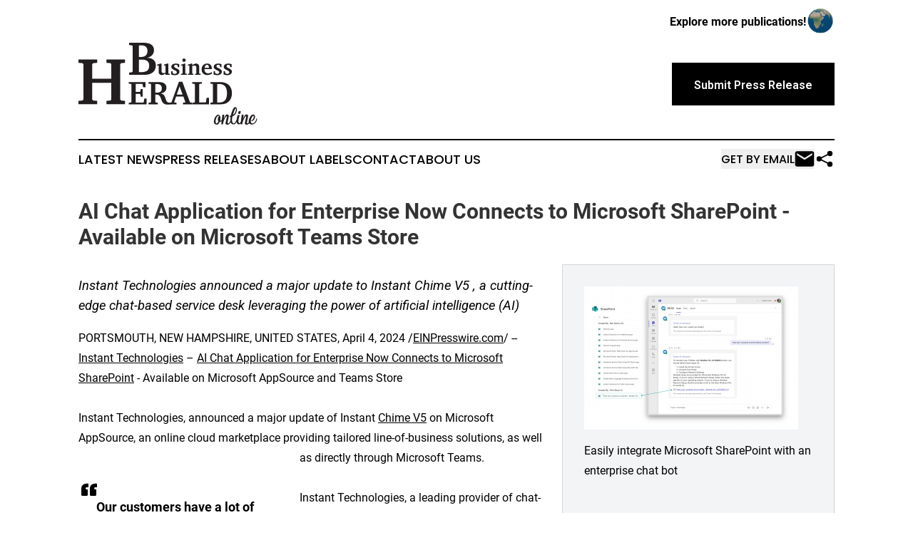

--- FILE ---
content_type: text/html;charset=utf-8
request_url: https://www.businessheraldonline.com/article/700900261-ai-chat-application-for-enterprise-now-connects-to-microsoft-sharepoint-available-on-microsoft-teams-store
body_size: 6241
content:
<!DOCTYPE html>
<html lang="en">
<head>
  <title>AI Chat Application for Enterprise Now Connects to Microsoft SharePoint - Available on Microsoft Teams Store | Business Herald Online</title>
  <meta charset="utf-8">
  <meta name="viewport" content="width=device-width, initial-scale=1">
    <meta name="description" content="Business Herald Online is an online news publication focusing on business &amp; economy: Your business and economy news reporter">
    <link rel="icon" href="https://cdn.newsmatics.com/agp/sites/businessheraldonline-favicon-1.png" type="image/png">
  <meta name="csrf-token" content="BtGd0-N19d5at9R9GH1BegdwgVDJoAowgilP69RQInQ=">
  <meta name="csrf-param" content="authenticity_token">
  <link href="/css/styles.min.css?vcc0ff3f77f2c580284e349c54cb2023501691590" rel="stylesheet" data-turbo-track="reload">
  <link rel="stylesheet" href="/plugins/vanilla-cookieconsent/cookieconsent.css?vcc0ff3f77f2c580284e349c54cb2023501691590">
  
<style type="text/css">
    :root {
        --color-primary-background: rgba(0, 0, 0, 0.5);
        --color-primary: #000000;
        --color-secondary: #000000;
    }
</style>

  <script>
      (function(w,d,s,l,i){w[l]=w[l]||[];w[l].push({'gtm.start':
      new Date().getTime(),event:'gtm.js'});var f=d.getElementsByTagName(s)[0],
      j=d.createElement(s),dl=l!='dataLayer'?'&l='+l:'';j.async=true;
      j.src='https://www.googletagmanager.com/gtm.js?id='+i+dl;
      f.parentNode.insertBefore(j,f);
      })(window,document,'script','dataLayer','GTM-KGCXW2X');
  </script>

  <script>
    window.dataLayer.push({
      'cookie_settings': 'delta'
    });
  </script>
</head>
<body class="df-5 is-subpage">
<noscript>
  <iframe src="https://www.googletagmanager.com/ns.html?id=GTM-KGCXW2X"
          height="0" width="0" style="display:none;visibility:hidden"></iframe>
</noscript>
<div class="layout">

  <!-- Top banner -->
  <div class="max-md:hidden w-full content universal-ribbon-inner flex justify-end items-center">
    <a href="https://www.affinitygrouppublishing.com/" target="_blank" class="brands">
      <span class="font-bold text-black">Explore more publications!</span>
      <div>
        <img src="/images/globe.png" height="40" width="40" class="icon-globe"/>
      </div>
    </a>
  </div>
  <header data-controller="hamburger">
  <div class="content">
    <div class="header-top">
      <button class="hamburger relative w-8 h-6">
        <span aria-hidden="true"
          class="block absolute h-[2px] w-9 bg-[--color-primary] transform transition duration-500 ease-in-out -translate-y-[15px]"></span>
        <span aria-hidden="true"
          class="block absolute h-[2px] w-7 bg-[--color-primary] transform transition duration-500 ease-in-out translate-x-[7px]"></span>
        <span aria-hidden="true"
          class="block absolute h-[2px] w-9 bg-[--color-primary] transform transition duration-500 ease-in-out translate-y-[15px]"></span>
      </button>
      <div class="flex gap-2 masthead-container justify-between items-center">
        <div class="mr-4 logo-container">
          <a href="/">
              <img src="https://cdn.newsmatics.com/agp/sites/businessheraldonline-logo-1.svg" alt="Business Herald Online"
                class="max-md:!h-[60px] lg:!max-h-[115px]" height="169"
                width="auto">
          </a>
        </div>
        <a href="/submit-news" class="max-md:hidden button button-upload-content button-primary w-fit">
          <span>Submit Press Release</span></a>
      </div>
      <!--  Screen size line  -->
      <div class="absolute bottom-0 -ml-[20px] w-screen h-[1px] bg-[--color-primary] z-50 md:hidden">

      </div>
    </div>

    <!-- Navigation bar -->
    <div class="navigation is-hidden-on-mobile" id="main-navigation">
      <nav class="navigation-part">
          <a href="/latest-news" class="nav-link">
            Latest News
          </a>
          <a href="/press-releases" class="nav-link">
            Press Releases
          </a>
          <a href="/about-labels" class="nav-link">
            About Labels
          </a>
          <a href="/contact" class="nav-link">
            Contact
          </a>
          <a href="/about" class="nav-link">
            About Us
          </a>
      </nav>
      <div class="w-full md:w-auto md:justify-end">
        <div class="header-actions-new hidden">
          <button onclick="window.AlertDialog.openDialog()" class="nav-link nav-link-email flex items-center gap-1.5">
            Get by Email
            <div class="icon-mail"></div>
          </button>
            <button class="icon-share" onclick="window.ShareDialog.openDialog()">
          </button>
        </div>
      </div>
    </div>
  </div>
</header>

  <div id="main-content" class="content">
    <div id="flash-message"></div>
    <h1>AI Chat Application for Enterprise Now Connects to Microsoft SharePoint - Available on Microsoft Teams Store</h1>
<div class="press-release">
  <div class="pr_images_column"><div class="pr_image"><a href="https://img.einpresswire.com/large/647284/integrate-sharepoint-content-wi.png#3325x2234" target="_blank" rel="nofollow"><img src="https://img.einpresswire.com/medium/647284/integrate-sharepoint-content-wi.png" width="300" height="201" alt="Example of Microsoft SharePoint content used within a ChatGPT session" style="max-width: 100%; height: auto;" /></a><p>Easily integrate Microsoft SharePoint with an enterprise chat bot</p></div>
<div class="pr_image"><a href="https://img.einpresswire.com/large/647288/chime-v5-faq-list-with-imported.jpeg#1370x766" target="_blank" rel="nofollow"><img src="https://img.einpresswire.com/medium/647288/chime-v5-faq-list-with-imported.jpeg" width="300" height="167" alt="Chime V5 can easily import content from existing Microsoft SharePoint sites" style="max-width: 100%; height: auto;" /></a><p>Chime V5 can easily import content from existing Microsoft SharePoint sites</p></div>
<div class="pr_image"><a href="https://img.einpresswire.com/large/647289/using-sharepoint-content-in-a-c.png#2330x2086" target="_blank" rel="nofollow"><img src="https://img.einpresswire.com/medium/647289/using-sharepoint-content-in-a-c.png" width="300" height="268" alt="Quickly connect Microsoft SharePoint with ChatGPT and deliver chat using Microsoft Teams" style="max-width: 100%; height: auto;" /></a><p>Quickly connect Microsoft SharePoint with ChatGPT and deliver chat using Microsoft Teams</p></div></div>
<p style="margin-bottom:1em;font-size:115%;"><i>Instant Technologies announced a major update to Instant Chime V5 , a cutting-edge chat-based service desk leveraging the power of artificial intelligence (AI)</i></p>
<div class="pr_quote_positioner" style="width:0px;height:12em;float:left;"></div><div class="pr_quote" style="clear:left;float:left;margin:20px 10px 20px 0px;max-width:300px;padding: 25px 10px 10px 25px; font-size: 1.1em; background: transparent url('//www.einpresswire.com/images/quote_136.png') no-repeat left top;"><b>Our customers have a lot of valuable information stored in Microsoft SharePoint.  Based on customer feedback, we have added the ability to connect our chat-based service desk to Microsoft SharePoint&rdquo;</b><div style="float:right;font-style:italic;">&mdash; Peyton McManus</div></div>PORTSMOUTH, NEW HAMPSHIRE, UNITED STATES, April 4, 2024 /<a href="https://www.einpresswire.com/?promo=4400" dir="auto" rel="nofollow external" target="_blank">EINPresswire.com</a>/ -- <a href="https://instant-tech.com/" rel="external nofollow" target="_blank">Instant Technologies</a> – <a href="https://www.chimev5.com/sharepoint-chatbot" rel="external nofollow" target="_blank">AI Chat Application for Enterprise Now Connects to Microsoft SharePoint</a> - Available on Microsoft AppSource and Teams Store<br />
<br />
Instant Technologies, announced a major update of Instant <a href="https://www.chimev5.com/ai-help-desk-features" rel="external nofollow" target="_blank">Chime V5</a> on Microsoft AppSource, an online cloud marketplace providing tailored line-of-business solutions, as well as directly through Microsoft Teams.<br />
<br />
Instant Technologies, a leading provider of chat-based AI service desk solutions, announced a major update to Instant Chime V5 (<a href="https://www.chimev5.com/sharepoint-chatbot" rel="external nofollow" target="_blank">https://www.chimev5.com/sharepoint-chatbot</a>), a cutting-edge chat-based service desk leveraging the power of artificial intelligence (AI).  This solution provides immediate value and empowers employees to resolve their problems swiftly and efficiently. By combining AI technology with intuitive chat-based conversations, organizations can create a proactive, efficient, and user-friendly support environment.   Many organizations have hundreds, or even thousands, of documents in Microsoft SharePoint, and this new integration makes these documents available via a custom AI based chat solution.   By combining new AI models, with existing Microsoft SharePoint content, organizations can resolve common issues before engaging a service desk agent.<br />
<br />
&quot;Our customers have a lot of valuable information stored in Microsoft SharePoint.  Based on customer feedback, we have added the ability to connect our chat-based service desk to Microsoft SharePoint,&quot; said Peyton McManus, CEO of Instant Technologies. &quot;This integration enables customers to improve their chat-based service desk, leverage existing Microsoft SharePoint content, and provide a more streamlined support experience for their employees.  Instant Chime V5 also integrates with Microsoft Teams in order to provide immediate access to help – from any device at any time.&quot;<br />
<br />
Giovanni Mezgec, Vice President, Modern Work + Business Applications Field &amp; Partner Marketing, Microsoft Corp. said, “We’re happy to welcome Instant Technologies and Chime V5 to Microsoft AppSource and the Teams store, which gives our partners great exposure to cloud customers around the globe. Microsoft AppSource offers partner solutions such as Chime V5 from Instant to help customers meet their needs faster.”<br />
<br />
Instant Technologies is a leading provider of innovative service desk applications dedicated to empowering businesses and individuals with chat-based applications. With a focus on delivering a great end user experience and creating value for our customers, Instant Technologies strives to deliver transformative solutions that drive growth and efficiency.  More information is available at: <a href="https://www.chimev5.com/" rel="external nofollow" target="_blank">https://www.chimev5.com/</a><p class="contact" dir="auto" style="margin: 1em 0;">Peyton M McManus<br />
Instant Technologies<br />
+1 603-418-8735<br />
<a href="http://www.einpresswire.com/contact_author/700900261" data-src="NtmYWlmm5gorO9oC">email us here</a><br />
Visit us on social media:<br />
<a href="http://facebook.com/teaminstant" rel="nofollow">Facebook</a><br />
<a href="http://twitter.com/teaminstant" rel="nofollow">Twitter</a><br />
<a href="https://www.linkedin.com/company/instant-technologies/about/" rel="nofollow">LinkedIn</a><br />
<a href="https://www.youtube.com/user/instanttechnologies" rel="nofollow">YouTube</a></p>
<p class="pr_video_title">Overview of importing Microsoft SharePoint content into Chime V5 and then making this information available using chat</p><p class="pr_video" style="margin: 20px 0 10px 0;"><iframe width="600" height="338" src="https://www.youtube.com/embed/nu3chTH97r4?feature=oembed&amp;rel=0" frameborder="0" allow="accelerometer; autoplay; clipboard-write; encrypted-media; gyroscope; picture-in-picture; web-share" referrerpolicy="strict-origin-when-cross-origin" allowfullscreen title="How to import SharePoint and use with ChatGPT chat within company for service desk and HR"></iframe></p><div class="website" style="padding:5px 0;"><div class="dynamic-iframe" data-width="960" data-height="720"  data-src="https://app.imchime.com/Instant/"  data-frameborder="0" data-style="width:100%;"></div></div><p>
  Legal Disclaimer:
</p>
<p>
  EIN Presswire provides this news content "as is" without warranty of any kind. We do not accept any responsibility or liability
  for the accuracy, content, images, videos, licenses, completeness, legality, or reliability of the information contained in this
  article. If you have any complaints or copyright issues related to this article, kindly contact the author above.
</p>
<img class="prtr" src="https://www.einpresswire.com/tracking/article.gif?t=5&a=ZEnUHv8mnZlkJybZ&i=NtmYWlmm5gorO9oC" alt="">
</div>

  </div>
</div>
<footer class="footer footer-with-line">
  <div class="content flex flex-col">
    <p class="footer-text text-sm mb-4 order-2 lg:order-1">© 1995-2025 Newsmatics Inc. dba Affinity Group Publishing &amp; Business Herald Online. All Rights Reserved.</p>
    <div class="footer-nav lg:mt-2 mb-[30px] lg:mb-0 flex gap-7 flex-wrap justify-center order-1 lg:order-2">
        <a href="/about" class="footer-link">About</a>
        <a href="/archive" class="footer-link">Press Release Archive</a>
        <a href="/submit-news" class="footer-link">Submit Press Release</a>
        <a href="/legal/terms" class="footer-link">Terms &amp; Conditions</a>
        <a href="/legal/dmca" class="footer-link">Copyright/DMCA Policy</a>
        <a href="/legal/privacy" class="footer-link">Privacy Policy</a>
        <a href="/contact" class="footer-link">Contact</a>
    </div>
  </div>
</footer>
<div data-controller="dialog" data-dialog-url-value="/" data-action="click->dialog#clickOutside">
  <dialog
    class="modal-shadow fixed backdrop:bg-black/20 z-40 text-left bg-white rounded-full w-[350px] h-[350px] overflow-visible"
    data-dialog-target="modal"
  >
    <div class="text-center h-full flex items-center justify-center">
      <button data-action="click->dialog#close" type="button" class="modal-share-close-button">
        ✖
      </button>
      <div>
        <div class="mb-4">
          <h3 class="font-bold text-[28px] mb-3">Share us</h3>
          <span class="text-[14px]">on your social networks:</span>
        </div>
        <div class="flex gap-6 justify-center text-center">
          <a href="https://www.facebook.com/sharer.php?u=https://www.businessheraldonline.com" class="flex flex-col items-center font-bold text-[#4a4a4a] text-sm" target="_blank">
            <span class="h-[55px] flex items-center">
              <img width="40px" src="/images/fb.png" alt="Facebook" class="mb-2">
            </span>
            <span class="text-[14px]">
              Facebook
            </span>
          </a>
          <a href="https://www.linkedin.com/sharing/share-offsite/?url=https://www.businessheraldonline.com" class="flex flex-col items-center font-bold text-[#4a4a4a] text-sm" target="_blank">
            <span class="h-[55px] flex items-center">
              <img width="40px" height="40px" src="/images/linkedin.png" alt="LinkedIn" class="mb-2">
            </span>
            <span class="text-[14px]">
            LinkedIn
            </span>
          </a>
        </div>
      </div>
    </div>
  </dialog>
</div>

<div data-controller="alert-dialog" data-action="click->alert-dialog#clickOutside">
  <dialog
    class="fixed backdrop:bg-black/20 modal-shadow z-40 text-left bg-white rounded-full w-full max-w-[450px] aspect-square overflow-visible"
    data-alert-dialog-target="modal">
    <div class="flex items-center text-center -mt-4 h-full flex-1 p-8 md:p-12">
      <button data-action="click->alert-dialog#close" type="button" class="modal-close-button">
        ✖
      </button>
      <div class="w-full" data-alert-dialog-target="subscribeForm">
        <img class="w-8 mx-auto mb-4" src="/images/agps.svg" alt="AGPs" />
        <p class="md:text-lg">Get the latest news on this topic.</p>
        <h3 class="dialog-title mt-4">SIGN UP FOR FREE TODAY</h3>
        <form data-action="submit->alert-dialog#submit" method="POST" action="/alerts">
  <input type="hidden" name="authenticity_token" value="BtGd0-N19d5at9R9GH1BegdwgVDJoAowgilP69RQInQ=">

  <input data-alert-dialog-target="fullnameInput" type="text" name="fullname" id="fullname" autocomplete="off" tabindex="-1">
  <label>
    <input data-alert-dialog-target="emailInput" placeholder="Email address" name="email" type="email"
      value=""
      class="rounded-xs mb-2 block w-full bg-white px-4 py-2 text-gray-900 border-[1px] border-solid border-gray-600 focus:border-2 focus:border-gray-800 placeholder:text-gray-400"
      required>
  </label>
  <div class="text-red-400 text-sm" data-alert-dialog-target="errorMessage"></div>

  <input data-alert-dialog-target="timestampInput" type="hidden" name="timestamp" value="1764003795" autocomplete="off" tabindex="-1">

  <input type="submit" value="Sign Up"
    class="!rounded-[3px] w-full mt-2 mb-4 bg-primary px-5 py-2 leading-5 font-semibold text-white hover:color-primary/75 cursor-pointer">
</form>
<a data-action="click->alert-dialog#close" class="text-black underline hover:no-underline inline-block mb-4" href="#">No Thanks</a>
<p class="text-[15px] leading-[22px]">
  By signing to this email alert, you<br /> agree to our
  <a href="/legal/terms" class="underline text-primary hover:no-underline" target="_blank">Terms & Conditions</a>
</p>

      </div>
      <div data-alert-dialog-target="checkEmail" class="hidden">
        <img class="inline-block w-9" src="/images/envelope.svg" />
        <h3 class="dialog-title">Check Your Email</h3>
        <p class="text-lg mb-12">We sent a one-time activation link to <b data-alert-dialog-target="userEmail"></b>.
          Just click on the link to
          continue.</p>
        <p class="text-lg">If you don't see the email in your inbox, check your spam folder or <a
            class="underline text-primary hover:no-underline" data-action="click->alert-dialog#showForm" href="#">try
            again</a>
        </p>
      </div>

      <!-- activated -->
      <div data-alert-dialog-target="activated" class="hidden">
        <img class="w-8 mx-auto mb-4" src="/images/agps.svg" alt="AGPs" />
        <h3 class="dialog-title">SUCCESS</h3>
        <p class="text-lg">You have successfully confirmed your email and are subscribed to <b>
            Business Herald Online
          </b> daily
          news alert.</p>
      </div>
      <!-- alreadyActivated -->
      <div data-alert-dialog-target="alreadyActivated" class="hidden">
        <img class="w-8 mx-auto mb-4" src="/images/agps.svg" alt="AGPs" />
        <h3 class="dialog-title">Alert was already activated</h3>
        <p class="text-lg">It looks like you have already confirmed and are receiving the <b>
            Business Herald Online
          </b> daily news
          alert.</p>
      </div>
      <!-- activateErrorMessage -->
      <div data-alert-dialog-target="activateErrorMessage" class="hidden">
        <img class="w-8 mx-auto mb-4" src="/images/agps.svg" alt="AGPs" />
        <h3 class="dialog-title">Oops!</h3>
        <p class="text-lg mb-4">It looks like something went wrong. Please try again.</p>
        <form data-action="submit->alert-dialog#submit" method="POST" action="/alerts">
  <input type="hidden" name="authenticity_token" value="BtGd0-N19d5at9R9GH1BegdwgVDJoAowgilP69RQInQ=">

  <input data-alert-dialog-target="fullnameInput" type="text" name="fullname" id="fullname" autocomplete="off" tabindex="-1">
  <label>
    <input data-alert-dialog-target="emailInput" placeholder="Email address" name="email" type="email"
      value=""
      class="rounded-xs mb-2 block w-full bg-white px-4 py-2 text-gray-900 border-[1px] border-solid border-gray-600 focus:border-2 focus:border-gray-800 placeholder:text-gray-400"
      required>
  </label>
  <div class="text-red-400 text-sm" data-alert-dialog-target="errorMessage"></div>

  <input data-alert-dialog-target="timestampInput" type="hidden" name="timestamp" value="1764003795" autocomplete="off" tabindex="-1">

  <input type="submit" value="Sign Up"
    class="!rounded-[3px] w-full mt-2 mb-4 bg-primary px-5 py-2 leading-5 font-semibold text-white hover:color-primary/75 cursor-pointer">
</form>
<a data-action="click->alert-dialog#close" class="text-black underline hover:no-underline inline-block mb-4" href="#">No Thanks</a>
<p class="text-[15px] leading-[22px]">
  By signing to this email alert, you<br /> agree to our
  <a href="/legal/terms" class="underline text-primary hover:no-underline" target="_blank">Terms & Conditions</a>
</p>

      </div>

      <!-- deactivated -->
      <div data-alert-dialog-target="deactivated" class="hidden">
        <img class="w-8 mx-auto mb-4" src="/images/agps.svg" alt="AGPs" />
        <h3 class="dialog-title">You are Unsubscribed!</h3>
        <p class="text-lg">You are no longer receiving the <b>
            Business Herald Online
          </b>daily news alert.</p>
      </div>
      <!-- alreadyDeactivated -->
      <div data-alert-dialog-target="alreadyDeactivated" class="hidden">
        <img class="w-8 mx-auto mb-4" src="/images/agps.svg" alt="AGPs" />
        <h3 class="dialog-title">You have already unsubscribed!</h3>
        <p class="text-lg">You are no longer receiving the <b>
            Business Herald Online
          </b> daily news alert.</p>
      </div>
      <!-- deactivateErrorMessage -->
      <div data-alert-dialog-target="deactivateErrorMessage" class="hidden">
        <img class="w-8 mx-auto mb-4" src="/images/agps.svg" alt="AGPs" />
        <h3 class="dialog-title">Oops!</h3>
        <p class="text-lg">Try clicking the Unsubscribe link in the email again and if it still doesn't work, <a
            href="/contact">contact us</a></p>
      </div>
    </div>
  </dialog>
</div>

<script src="/plugins/vanilla-cookieconsent/cookieconsent.umd.js?vcc0ff3f77f2c580284e349c54cb2023501691590"></script>
  <script src="/js/cookieconsent.js?vcc0ff3f77f2c580284e349c54cb2023501691590"></script>

<script type="module" src="/js/app.js?vcc0ff3f77f2c580284e349c54cb2023501691590"></script>
</body>
</html>


--- FILE ---
content_type: application/javascript
request_url: https://www.businessheraldonline.com/js/controllers/articleListController.js.js
body_size: 4369
content:
// JavaScript
import { Controller } from "../stimulus.js";

export default class extends Controller {
  static targets = [
    "list",
    "listLower",
    "label",
    "showMoreBtn",
    "toggleLabelsBtn",
    "knob",
    "toggleLabelsText",
    "biases",
    "bias",
    "owner",
    "applyBtn",
    "dialog",
  ];
  static values = {
    classifications: String,
  };

  expanded = false;
  expandedLower = false;
  labels = false;
  automaticToggle = true;
  showHint = false;
  currentParams = null;
  localClassifications = this.classificationsValue;

  connect() {
    this._setLables();
    this._createParams();
  }

  disconnect() {
    this.automaticToggle = false;
  }

  _setLables() {
    this.biasTargets.forEach((bias) => {
      bias.classList.remove("bias-label-deselected");
    });
    if (this.localClassifications.length) {
      this.biasTargets
        .filter(
          (bias) => !this.localClassifications.split(",").includes(bias.id)
        )
        .forEach((bias) => {
          bias.classList.add("bias-label-deselected");
        });
    } else {
      this.localClassifications = this.biasTargets
        .map((bias) => bias.id)
        .join(",");
      setTimeout(() => this._automaticLabelsToggle(), 1500);
    }
  }

  _automaticLabelsToggle() {
    if (this.automaticToggle) {
      this._toggleLabels();
      setTimeout(() => this._automaticLabelsToggle(), 1500);
    }
  }

  manualToggleLabels() {
    this.automaticToggle = false;
    this._toggleLabels();
  }

  toggleBias(e) {
    if (this.localClassifications.split(",").includes(e.target.id)) {
      this.localClassifications = this.localClassifications
        .split(",")
        .filter((c) => c !== e.target.id)
        .join(",");
    } else {
      this.localClassifications = this.localClassifications + "," + e.target.id;
    }
    e.target.classList.toggle("bias-label-deselected");
    this._createParams();
  }

  resertFilters() {
    this.localClassifications = this.classificationsValue;
    this._setLables();
    this._createParams();
  }

  _createParams() {
    let newParams = null;
    if (!this.currentParams) {
      newParams = new URLSearchParams(window.location.search);
    } else {
      newParams = this.currentParams;
    }
    newParams.set("classifications", `${this.localClassifications}`);
    this.currentParams = newParams;
  }

  applyFilters(e) {
    e.preventDefault();
    e.target.innerHTML = `
    <div class="loader">
    </div>`;

    Turbo.visit(`?${this.currentParams.toString()}`, {
      action: "replace",
    });
  }

  _onDocumentClick() {
    this.toggleHint();
  }

  _toggleLabels() {
    this.labels = !this.labels;
    if (this.labels) {
      this.toggleLabelsTextTarget.innerHTML = "Labels Off";
    } else {
      this.toggleLabelsTextTarget.innerHTML = "Labels On";
    }
    this.toggleLabelsBtnTarget.classList.toggle("toggle-button-right");
    this.toggleLabelsBtnTarget.classList.toggle("toggle-button-left");
    this.knobTarget.classList.toggle("toggle-knob-transport");
    this.biasesTarget.classList.toggle("hidden");
    this.labelTargets.forEach((label) => {
      label.classList.toggle("hidden");
    });
    this.ownerTargets.forEach((owner) => {
      owner.classList.toggle("article-owner-short");
    });
  }

  _changeBtnName(el, open) {
    if (open) {
      el.target.innerHTML = "Show Less";
    } else {
      el.target.innerHTML = "Show More";
    }
  }

  toggleExpand(e) {
    this.expanded = !this.expanded;
    this._changeBtnName(e, this.expanded);
    this.listTargets.forEach((t) => t.classList.toggle("list-short"));
  }

  toggleExpandLower(e) {
    this.expandedLower = !this.expandedLower;
    this._changeBtnName(e, this.expandedLower);
    this.listLowerTargets.forEach((t) => t.classList.toggle("list-short"));
  }

  openDialog() {
    this.automaticToggle = false;
    this.dialogTarget.showModal();
    this.dialogTarget.classList.remove("menu-close");
    this.dialogTarget.classList.add("menu-open");
  }

  closeDialog() {
    this.dialogTarget.classList.remove("menu-open");
    this.dialogTarget.classList.add("menu-close");

    // Wait for animation to finish before closing
    setTimeout(() => {
      this.resertFilters();
      this.dialogTarget.close();
    }, 300);
  }

  toggleDialog() {
    this.dialogTarget.open ? this.closeDialog() : this.openDialog();
  }

  clickOutsideDialog(event) {
    if (event.target === this.dialogTarget) {
      this.closeDialog();
    }
  }
}


--- FILE ---
content_type: image/svg+xml
request_url: https://cdn.newsmatics.com/agp/sites/businessheraldonline-logo-1.svg
body_size: 17587
content:
<?xml version="1.0" encoding="UTF-8" standalone="no"?>
<!-- Generator: Adobe Illustrator 25.2.1, SVG Export Plug-In . SVG Version: 6.00 Build 0)  -->

<svg
   xmlns:dc="http://purl.org/dc/elements/1.1/"
   xmlns:cc="http://creativecommons.org/ns#"
   xmlns:rdf="http://www.w3.org/1999/02/22-rdf-syntax-ns#"
   xmlns:svg="http://www.w3.org/2000/svg"
   xmlns="http://www.w3.org/2000/svg"
   xmlns:sodipodi="http://sodipodi.sourceforge.net/DTD/sodipodi-0.dtd"
   xmlns:inkscape="http://www.inkscape.org/namespaces/inkscape"
   version="1.1"
   id="Layer_1"
   x="0px"
   y="0px"
   viewBox="0 0 369.4657 169.0081"
   xml:space="preserve"
   sodipodi:docname="Business-Herald-Online-Ekin-SVG_cropped.svg"
   width="369.4657"
   height="169.0081"
   inkscape:version="0.92.3 (2405546, 2018-03-11)"><metadata
   id="metadata51"><rdf:RDF><cc:Work
       rdf:about=""><dc:format>image/svg+xml</dc:format><dc:type
         rdf:resource="http://purl.org/dc/dcmitype/StillImage" /></cc:Work></rdf:RDF></metadata><defs
   id="defs49" /><sodipodi:namedview
   pagecolor="#ffffff"
   bordercolor="#666666"
   borderopacity="1"
   objecttolerance="10"
   gridtolerance="10"
   guidetolerance="10"
   inkscape:pageopacity="0"
   inkscape:pageshadow="2"
   inkscape:window-width="640"
   inkscape:window-height="480"
   id="namedview47"
   showgrid="false"
   inkscape:zoom="0.835"
   inkscape:cx="183.7"
   inkscape:cy="84.608104"
   inkscape:window-x="0"
   inkscape:window-y="0"
   inkscape:window-maximized="0"
   inkscape:current-layer="Layer_1" />
<style
   type="text/css"
   id="style2">
	.st0{fill:#231F20;}
</style>
<path
   class="st0"
   d="m 0,34.7 h 38.8 v 6.7 l -8.2,0.7 -2.2,2.2 v 30 H 68 v -30 l -2,-2.2 -8.3,-0.7 v -6.7 h 38.6 v 6.7 l -8,0.7 -2.1,2.2 v 72.8 l 2.1,2.1 8,0.7 v 6.7 H 57.7 v -6.7 l 8.2,-0.7 2,-2.1 V 82.6 H 28.4 v 34.5 l 2.2,2.1 8.2,0.7 v 6.7 H 0 v -6.7 l 8,-0.7 2.2,-2.1 V 44.3 L 8,42.1 0,41.4 Z"
   id="path4"
   inkscape:connector-curvature="0"
   style="fill:#231f20" />
<path
   class="st0"
   d="m 104,127.1 v -3.3 l 4.2,-0.4 1.1,-1.1 V 85.8 l -1.1,-1 -4.2,-0.3 v -3.3 h 34.5 v 10.7 h -4.7 l -1.2,-6 -0.7,-0.9 h -13.7 v 16.3 h 8.9 l 0.9,-1 0.7,-4.9 h 4 v 15.9 h -4 l -0.7,-4.9 -0.9,-0.9 h -8.9 v 17.8 h 16 l 0.8,-1.1 1.1,-7.3 h 4.7 v 12.3 H 104 Z"
   id="path6"
   inkscape:connector-curvature="0"
   style="fill:#231f20" />
<path
   class="st0"
   d="m 144.9,81.1 h 20.8 c 5.3,0 9.3,1 12,3 2.7,2 4.1,4.9 4.1,8.7 0,3.1 -1,5.7 -3,7.7 -2,2 -4.9,3.3 -8.8,4 1.7,0.4 3.1,0.9 4.3,1.6 1.2,0.7 2.1,1.6 2.9,2.6 1,1.4 1.9,3.7 2.9,6.8 0.5,1.5 0.8,2.6 1.1,3.3 0.7,1.8 1.6,3.1 2.8,3.8 1.1,0.7 2.9,1.1 5.3,1.1 h 0.9 v 3.3 c -1.3,0.2 -2.5,0.3 -3.6,0.4 -1.1,0.1 -2.2,0.1 -3.2,0.1 -1.4,0 -2.7,-0.2 -4,-0.6 -1.2,-0.4 -2.3,-0.9 -3.2,-1.6 -2.1,-1.6 -3.7,-4.2 -4.9,-7.9 -0.2,-0.5 -0.3,-0.9 -0.4,-1.2 -1.3,-3.9 -2.7,-6.4 -4.2,-7.6 -1.5,-1.2 -3.7,-1.8 -6.7,-1.8 h -1.2 v 15.4 l 1.1,1.1 4.2,0.4 v 3.3 h -19.3 v -3.3 l 4,-0.4 1.1,-1.1 V 85.7 l -1.1,-1 -4,-0.3 V 81.1 Z M 159,85 v 17.9 c 0.3,0 0.6,0 1,0.1 0.3,0 0.8,0 1.5,0 3.7,0 6.4,-0.7 8.2,-2.2 1.8,-1.5 2.6,-3.8 2.6,-6.9 0,-2.9 -0.9,-5 -2.6,-6.5 -1.7,-1.5 -4.2,-2.2 -7.5,-2.2 H 159 Z"
   id="path8"
   inkscape:connector-curvature="0"
   style="fill:#231f20" />
<path
   class="st0"
   d="m 207.6,80.6 h 7.2 l 15.8,42.4 4,0.7 v 3.3 h -18.5 v -3.3 l 4.3,-0.4 0.5,-0.9 -4.1,-11.6 h -14.9 l -4.1,11.6 0.7,0.9 4.3,0.5 v 3.3 h -14.7 v -3.3 l 4.1,-0.6 z m 1.5,9.4 -6,16.9 h 12.1 z"
   id="path10"
   inkscape:connector-curvature="0"
   style="fill:#231f20" />
<path
   class="st0"
   d="m 235.2,127.1 v -3.3 l 4.2,-0.4 1.2,-1.1 V 85.8 l -1,-1 -4.4,-0.3 v -3.3 h 19.7 v 3.3 l -4.2,0.3 -1.1,1 v 37.3 h 13.2 l 0.9,-1.1 1,-8.3 h 5.1 v 13.4 z"
   id="path12"
   inkscape:connector-curvature="0"
   style="fill:#231f20" />
<path
   class="st0"
   d="m 292.5,81.1 c 7.8,0 13.9,2 18.2,6 4.3,4 6.5,9.7 6.5,17 0,4 -0.7,7.6 -2.1,10.7 -1.4,3.1 -3.5,5.8 -6.3,7.9 -1.9,1.5 -4.2,2.6 -6.7,3.3 -2.6,0.7 -5.7,1 -9.5,1 h -20 v -3.3 l 4.2,-0.4 1.1,-1.1 V 85.9 l -1.1,-1.1 -4.2,-0.3 v -3.4 z m -5.7,3.9 v 38.3 h 4 c 5.4,0 9.5,-1.6 12.2,-4.7 2.7,-3.2 4,-8 4,-14.4 0,-6.4 -1.3,-11.2 -4,-14.4 -2.7,-3.2 -6.7,-4.7 -12.2,-4.7 h -4 z"
   id="path14"
   inkscape:connector-curvature="0"
   style="fill:#231f20" />
<path
   class="st0"
   d="m 104.6,0 h 29.6 c 7.3,0 12.7,1.3 16.4,3.9 3.7,2.6 5.5,6.5 5.5,11.6 0,3.9 -1.2,7.1 -3.6,9.8 -2.4,2.6 -5.9,4.5 -10.5,5.8 5.7,0.1 10.1,1.5 13.2,4.3 3.1,2.8 4.7,6.7 4.7,11.6 0,6.2 -2.1,11 -6.4,14.3 -4.3,3.3 -10.4,5 -18.5,5 h -30.5 v -4.8 l 5.8,-0.5 1.6,-1.5 V 6.7 L 110.3,5.3 104.5,4.8 V 0 Z m 20.3,29.4 c 0.3,0 0.6,0.1 1,0.1 0.4,0 0.9,0 1.7,0 5.1,0 8.9,-1 11.4,-3.1 2.4,-2.1 3.6,-5.3 3.6,-9.7 0,-3.9 -1.1,-6.7 -3.4,-8.6 -2.2,-1.9 -5.7,-2.8 -10.4,-2.8 -0.8,0 -2,0.1 -3.7,0.2 h -0.3 z m 0,31.2 h 0.3 c 2,0.1 3.5,0.1 4.4,0.1 5.8,0 10,-1.1 12.6,-3.2 2.6,-2.1 4,-5.5 4,-10.2 0,-4.2 -1.2,-7.4 -3.7,-9.4 -2.5,-2.1 -6.2,-3.1 -11.1,-3.1 -1.4,0 -2.7,0 -3.6,0 -1,0 -1.9,0.1 -2.9,0.1 z"
   id="path16"
   inkscape:connector-curvature="0"
   style="fill:#231f20" />
<path
   class="st0"
   d="m 169.4,43 h 2.2 v 14.4 c 0,1.8 0.3,3.2 1,4 0.7,0.8 1.8,1.2 3.4,1.2 0.5,0 1.1,-0.1 1.8,-0.2 0.6,-0.1 1.4,-0.3 2.2,-0.6 V 47 h -3 v -1.9 l 6.6,-2.2 h 2.1 v 20.3 l 0.6,0.7 2.4,0.2 v 2.1 h -8.8 v -2.6 c -1.6,1.1 -3,1.8 -4.3,2.3 -1.2,0.5 -2.4,0.7 -3.5,0.7 -2.2,0 -3.8,-0.7 -4.8,-2 -1.1,-1.3 -1.6,-3.3 -1.6,-6 V 47 h -3 v -1.9 z"
   id="path18"
   inkscape:connector-curvature="0"
   style="fill:#231f20" />
<path
   class="st0"
   d="m 208.1,44.1 v 6.2 h -2.8 l -0.5,-3.5 -0.6,-0.5 c -0.5,-0.2 -1,-0.4 -1.5,-0.5 -0.5,-0.1 -1,-0.2 -1.5,-0.2 -1.1,0 -2,0.2 -2.6,0.7 -0.6,0.5 -0.9,1.2 -0.9,2.1 0,0.7 0.2,1.4 0.7,1.9 0.5,0.5 1.7,1.3 3.6,2.2 h 0.1 c 4.5,2.2 6.7,4.3 6.7,6.6 0,2.4 -0.8,4.3 -2.5,5.6 -1.7,1.4 -4,2.1 -7,2.1 -1.2,0 -2.4,-0.1 -3.6,-0.3 -1.3,-0.2 -2.6,-0.5 -4,-0.9 v -6.9 h 2.8 l 0.5,4 0.5,0.5 c 0.6,0.3 1.2,0.6 1.9,0.7 0.7,0.2 1.3,0.3 2,0.3 1.2,0 2.2,-0.3 2.9,-0.9 0.7,-0.6 1.1,-1.4 1.1,-2.5 0,-1.3 -1.3,-2.6 -4,-3.8 -0.9,-0.4 -1.6,-0.7 -2.1,-1 -1.9,-1 -3.3,-1.9 -4.1,-2.8 -0.8,-0.9 -1.2,-2 -1.2,-3.3 0,-2.1 0.8,-3.8 2.5,-5 1.7,-1.3 3.9,-1.9 6.6,-1.9 1.2,0 2.4,0.1 3.5,0.3 1.2,0.1 2.4,0.4 3.5,0.8 z"
   id="path20"
   inkscape:connector-curvature="0"
   style="fill:#231f20" />
<path
   class="st0"
   d="m 218.6,43.1 h 2.3 v 20.1 l 0.7,0.7 2.6,0.2 v 2.1 H 212 v -2.1 l 2.5,-0.2 0.7,-0.7 v -16 h -3.1 v -1.9 z m -0.5,-10.6 c 1,0 1.8,0.3 2.5,1 0.7,0.6 1,1.5 1,2.4 0,1 -0.3,1.9 -1,2.5 -0.6,0.7 -1.5,1 -2.5,1 -1,0 -1.8,-0.3 -2.4,-1 -0.7,-0.7 -1,-1.5 -1,-2.5 0,-1 0.3,-1.8 1,-2.5 0.6,-0.6 1.4,-0.9 2.4,-0.9 z"
   id="path22"
   inkscape:connector-curvature="0"
   style="fill:#231f20" />
<path
   class="st0"
   d="m 226.2,66.2 v -2.1 l 2.4,-0.2 0.7,-0.7 v -16 h -3.2 v -1.9 l 6.7,-2.2 h 2.3 v 2.8 c 1.8,-1 3.3,-1.7 4.6,-2.2 1.3,-0.5 2.4,-0.7 3.4,-0.7 2.1,0 3.7,0.6 4.8,1.9 1.1,1.3 1.6,3.2 1.6,5.8 v 12.5 l 0.6,0.7 2.5,0.2 v 2.1 h -11.4 v -2.1 l 2,-0.2 0.6,-0.7 V 52.1 c 0,-1.7 -0.3,-3 -1,-3.8 -0.7,-0.8 -1.7,-1.2 -3.2,-1.2 -0.6,0 -1.2,0.1 -1.9,0.2 -0.7,0.1 -1.6,0.3 -2.5,0.6 v 15.4 l 0.6,0.7 2,0.2 v 2.1 h -11.6 z"
   id="path24"
   inkscape:connector-curvature="0"
   style="fill:#231f20" />
<path
   class="st0"
   d="m 275.8,60.4 v 3.5 c -1.6,0.9 -3.2,1.6 -4.8,2 -1.6,0.5 -3.2,0.7 -4.9,0.7 -3.5,0 -6.3,-1.1 -8.4,-3.2 -2.1,-2.1 -3.2,-5 -3.2,-8.5 0,-3.5 1.1,-6.4 3.2,-8.6 2.1,-2.2 4.9,-3.4 8.3,-3.4 3.1,0 5.4,0.9 7.1,2.8 1.7,1.8 2.5,4.4 2.5,7.8 v 0.9 h -15.3 v 0.1 c 0,2.7 0.7,4.7 2,6.3 1.3,1.5 3.2,2.3 5.5,2.3 1.2,0 2.5,-0.2 3.8,-0.6 1.5,-0.5 2.9,-1.2 4.2,-2.1 z m -6.1,-8.5 v -0.5 c 0,-1.9 -0.3,-3.3 -1,-4.4 -0.7,-1 -1.7,-1.5 -3,-1.5 -1.4,0 -2.6,0.6 -3.4,1.7 -0.9,1.1 -1.3,2.7 -1.4,4.7 z"
   id="path26"
   inkscape:connector-curvature="0"
   style="fill:#231f20" />
<path
   class="st0"
   d="m 295.7,44.1 v 6.2 h -2.8 l -0.5,-3.5 -0.6,-0.5 c -0.5,-0.2 -1,-0.4 -1.5,-0.5 -0.5,-0.1 -1,-0.2 -1.5,-0.2 -1.1,0 -2,0.2 -2.6,0.7 -0.6,0.5 -0.9,1.2 -0.9,2.1 0,0.7 0.2,1.4 0.7,1.9 0.5,0.5 1.7,1.3 3.6,2.2 h 0.1 c 4.5,2.2 6.7,4.3 6.7,6.6 0,2.4 -0.8,4.3 -2.5,5.6 -1.7,1.4 -4,2.1 -7,2.1 -1.2,0 -2.4,-0.1 -3.6,-0.3 -1.3,-0.2 -2.6,-0.5 -4,-0.9 v -6.9 h 2.8 l 0.5,4 0.5,0.5 c 0.6,0.3 1.2,0.6 1.9,0.7 0.7,0.2 1.3,0.3 2,0.3 1.2,0 2.2,-0.3 2.9,-0.9 0.7,-0.6 1.1,-1.4 1.1,-2.5 0,-1.3 -1.3,-2.6 -4,-3.8 -0.9,-0.4 -1.6,-0.7 -2.1,-1 -1.9,-1 -3.3,-1.9 -4.1,-2.8 -0.8,-0.9 -1.2,-2 -1.2,-3.3 0,-2.1 0.8,-3.8 2.5,-5 1.7,-1.3 3.9,-1.9 6.6,-1.9 1.2,0 2.4,0.1 3.5,0.3 1.2,0.1 2.3,0.4 3.5,0.8 z"
   id="path28"
   inkscape:connector-curvature="0"
   style="fill:#231f20" />
<path
   class="st0"
   d="m 316.5,44.1 v 6.2 h -2.8 l -0.5,-3.5 -0.6,-0.5 c -0.5,-0.2 -1,-0.4 -1.5,-0.5 -0.5,-0.1 -1,-0.2 -1.5,-0.2 -1.1,0 -2,0.2 -2.6,0.7 -0.6,0.5 -0.9,1.2 -0.9,2.1 0,0.7 0.2,1.4 0.7,1.9 0.5,0.5 1.7,1.3 3.6,2.2 h 0.1 c 4.5,2.2 6.7,4.3 6.7,6.6 0,2.4 -0.8,4.3 -2.5,5.6 -1.7,1.4 -4,2.1 -7,2.1 -1.2,0 -2.4,-0.1 -3.6,-0.3 -1.3,-0.2 -2.6,-0.5 -4,-0.9 v -6.9 h 2.8 l 0.5,4 0.5,0.5 c 0.6,0.3 1.2,0.6 1.9,0.7 0.7,0.2 1.3,0.3 2,0.3 1.2,0 2.2,-0.3 2.9,-0.9 0.7,-0.6 1.1,-1.4 1.1,-2.5 0,-1.3 -1.3,-2.6 -4,-3.8 -0.9,-0.4 -1.6,-0.7 -2.1,-1 -1.9,-1 -3.3,-1.9 -4.1,-2.8 -0.8,-0.9 -1.2,-2 -1.2,-3.3 0,-2.1 0.8,-3.8 2.5,-5 1.7,-1.3 3.9,-1.9 6.6,-1.9 1.2,0 2.4,0.1 3.5,0.3 1.1,0.1 2.3,0.4 3.5,0.8 z"
   id="path30"
   inkscape:connector-curvature="0"
   style="fill:#231f20" />
<g
   id="g44"
   transform="translate(-16.3,-28.1)">
	<path
   class="st0"
   d="m 317.2,180.7 c -0.2,1.1 -0.5,2.3 -1,3.6 -0.5,1.3 -1.1,2.5 -1.8,3.5 -0.8,1.1 -1.6,1.9 -2.6,2.6 -1,0.6 -2.2,0.9 -3.5,0.7 -0.3,0.8 -0.7,1.6 -1.1,2.3 -0.4,0.7 -0.9,1.3 -1.4,1.9 -0.5,0.5 -1.1,1 -1.6,1.3 -0.6,0.3 -1.2,0.4 -1.9,0.4 -0.6,0 -1.3,-0.1 -2.1,-0.4 -0.8,-0.2 -1.5,-0.6 -2.1,-1 -0.9,-0.6 -1.5,-1.5 -1.7,-2.7 -0.3,-1.2 -0.3,-2.5 -0.1,-3.9 0.2,-1.4 0.6,-2.9 1.1,-4.4 0.6,-1.5 1.3,-2.9 2.1,-4.1 0.8,-1.2 1.7,-2.2 2.7,-3 1,-0.8 2,-1.2 3,-1.1 2.6,0.8 4.1,2.5 4.5,5.1 0.2,1 0.2,2.1 0.1,3.4 -0.1,1.3 -0.3,2.6 -0.7,3.9 0.9,0.2 1.6,0 2.4,-0.6 0.7,-0.6 1.4,-1.4 1.9,-2.3 0.6,-0.9 1,-1.9 1.4,-2.9 0.4,-1 0.6,-1.8 0.7,-2.4 0.1,-0.4 0.2,-0.6 0.4,-0.8 0.2,-0.1 0.4,-0.2 0.7,-0.1 0.2,0 0.4,0.2 0.6,0.4 0,-0.1 0,0.2 0,0.6 z m -11.6,9.4 c -0.6,-0.5 -0.9,-1.3 -1.1,-2.3 -0.2,-1 -0.2,-2.1 0,-3.2 0.1,-1.1 0.4,-2.1 0.8,-3 0.4,-0.9 0.9,-1.6 1.6,-1.9 -0.2,-0.4 -0.4,-0.7 -0.7,-0.9 -0.3,-0.2 -0.6,-0.2 -0.9,-0.1 -0.8,0.3 -1.6,0.9 -2.3,1.8 -0.7,0.9 -1.3,1.9 -1.7,3 -0.5,1.1 -0.8,2.3 -1.1,3.5 -0.3,1.2 -0.4,2.4 -0.4,3.4 0,1.1 0.1,2 0.3,2.7 0.2,0.8 0.6,1.2 1.1,1.3 0.5,0.1 0.9,0.1 1.4,-0.1 0.4,-0.2 0.8,-0.5 1.2,-0.9 0.4,-0.4 0.7,-0.9 1,-1.5 0.3,-0.6 0.6,-1.2 0.8,-1.8 z"
   id="path32"
   inkscape:connector-curvature="0"
   style="fill:#231f20" />
	<path
   class="st0"
   d="m 320.3,194.5 c 0.1,-1.1 0.4,-2.4 0.6,-3.7 0.3,-1.3 0.6,-2.7 0.9,-4 0.3,-1.3 0.6,-2.6 0.8,-3.9 0.2,-1.3 0.3,-2.4 0.3,-3.3 -0.1,-0.4 -0.4,-0.4 -0.8,0 -0.4,0.4 -0.9,1 -1.5,1.8 -0.6,0.9 -1.2,1.9 -1.8,3.1 -0.6,1.2 -1.2,2.5 -1.8,3.9 -0.5,1.3 -1,2.7 -1.3,4 -0.4,1.4 -0.5,2.6 -0.5,3.7 0,0.1 -0.2,0.3 -0.5,0.3 -0.3,0.1 -0.7,0.1 -1.1,0.1 -0.4,0 -0.8,0 -1.2,-0.1 -0.4,-0.1 -0.7,-0.2 -0.8,-0.3 0.1,-1.4 0.2,-2.9 0.4,-4.6 0.2,-1.6 0.4,-3.3 0.6,-4.9 0.2,-1.6 0.4,-3.3 0.6,-4.9 0.2,-1.6 0.4,-3.1 0.5,-4.5 0.1,-0.2 0.3,-0.4 0.7,-0.5 0.4,-0.1 0.9,-0.2 1.4,-0.2 0.5,0 0.9,0.1 1.3,0.2 0.4,0.1 0.6,0.3 0.6,0.6 -0.1,1.4 -0.3,2.7 -0.5,4.1 -0.2,1.3 -0.4,2.7 -0.6,4.1 0.3,-0.9 0.7,-1.9 1.1,-2.9 0.4,-1 0.9,-2 1.5,-2.9 0.5,-0.9 1.1,-1.7 1.7,-2.4 0.6,-0.7 1.2,-1.1 1.8,-1.3 0.2,-0.1 0.4,-0.1 0.7,0 0.3,0 0.6,0.1 1,0.2 0.4,0.1 0.7,0.2 1,0.3 0.3,0.1 0.6,0.2 0.8,0.3 0.3,0.1 0.6,0.5 0.6,1.2 0.1,0.6 0.1,1.4 0,2.4 -0.1,0.9 -0.2,2 -0.4,3.1 -0.2,1.1 -0.4,2.2 -0.7,3.3 -0.2,1.1 -0.4,2.2 -0.6,3.2 -0.2,1 -0.3,1.8 -0.4,2.5 0,0.3 -0.1,0.5 -0.1,0.8 0,0.2 0,0.4 0,0.6 0.1,0.2 0.2,0.3 0.3,0.4 0.2,0.1 0.5,0.1 0.9,0.1 0.7,-0.1 1.3,-0.5 2,-1.2 0.7,-0.7 1.3,-1.6 1.8,-2.6 0.5,-1 1,-2 1.3,-3 0.3,-1 0.5,-1.8 0.5,-2.4 0,-0.3 0.1,-0.5 0.3,-0.6 0.2,-0.1 0.4,-0.1 0.7,-0.1 0.3,0 0.5,0.2 0.6,0.4 0.2,0.2 0.2,0.5 0.1,0.8 -0.1,1.4 -0.5,2.9 -1.1,4.3 -0.6,1.5 -1.3,2.8 -2.2,3.9 -0.9,1.1 -2,2 -3.2,2.6 -1.2,0.6 -2.5,0.8 -3.9,0.4 -0.7,-0.1 -1.3,-0.3 -1.7,-0.5 -0.4,-0.6 -0.6,-1.1 -0.7,-1.9 z"
   id="path34"
   inkscape:connector-curvature="0"
   style="fill:#231f20" />
	<path
   class="st0"
   d="m 329.6,181 c -0.3,0 -0.6,-0.1 -0.8,-0.3 -0.2,-0.2 -0.3,-0.4 -0.3,-0.7 0,-0.3 0.1,-0.5 0.3,-0.8 0.2,-0.3 0.4,-0.4 0.8,-0.5 0.3,-0.1 0.6,-0.1 0.8,-0.1 0.2,0 0.5,-0.1 0.8,-0.1 0.4,-1.9 0.9,-3.7 1.4,-5.4 0.6,-1.7 1.1,-3.3 1.7,-4.8 0.6,-1.5 1.2,-2.7 1.8,-3.8 0.6,-1.1 1.1,-1.9 1.5,-2.5 0.3,-0.4 0.6,-0.6 1,-0.8 0.4,-0.1 0.9,-0.2 1.3,-0.2 0.5,0 0.9,0 1.3,0.1 0.4,0.1 0.6,0.2 0.8,0.3 1,0.7 1.6,1.7 1.8,3 0.2,1.3 0.1,2.8 -0.3,4.6 -0.6,2.6 -1.6,4.8 -3,6.7 -1.4,1.9 -3.4,3.2 -5.8,4.2 -0.3,1 -0.5,2 -0.7,3 -0.2,1 -0.4,2 -0.4,3.1 -0.1,1 0,2 0.1,3.1 0.1,1 0.4,2 0.8,2.9 0.5,1.3 1.1,2.1 1.7,2.4 0.6,0.3 1.3,0.3 1.9,-0.1 0.7,-0.4 1.3,-0.9 2,-1.8 0.7,-0.8 1.2,-1.7 1.8,-2.7 0.5,-1 1,-1.9 1.3,-2.8 0.3,-0.9 0.6,-1.6 0.6,-2.2 0.1,-0.3 0.2,-0.5 0.4,-0.7 0.2,-0.1 0.4,-0.2 0.7,-0.1 0.2,0 0.4,0.2 0.6,0.4 0.2,0.2 0.2,0.5 0.1,0.8 l -0.3,1.4 c -0.2,0.6 -0.5,1.5 -0.9,2.6 -0.4,1.1 -1,2.1 -1.7,3.2 -0.7,1.1 -1.4,2 -2.3,2.8 -0.9,0.8 -1.9,1.2 -2.9,1.3 -1.8,0.1 -3.3,-0.2 -4.4,-1 -1.1,-0.8 -1.8,-2 -2.3,-3.4 -0.5,-1.5 -0.7,-3.2 -0.6,-5.1 0.1,-2 0.3,-4 0.6,-6.1 -0.2,0.1 -0.5,0.1 -0.7,0.1 0,0 -0.3,0 -0.5,0 z m 5.8,-3.8 c 1.1,-0.6 2,-1.4 2.8,-2.3 0.8,-0.9 1.4,-1.9 1.9,-2.8 0.5,-1 0.9,-2 1.1,-2.9 0.3,-1 0.4,-1.9 0.5,-2.7 0.1,-0.8 0.1,-1.5 0,-2 -0.1,-0.5 -0.2,-0.9 -0.4,-1 -0.2,-0.1 -0.5,0.1 -0.8,0.5 -0.3,0.5 -0.7,1.1 -1,1.9 -0.4,0.8 -0.7,1.7 -1.1,2.7 -0.4,1 -0.7,2 -1.1,3 -0.3,1 -0.6,1.9 -0.9,2.8 -0.3,0.9 -0.4,1.6 -0.6,2.1 z"
   id="path36"
   inkscape:connector-curvature="0"
   style="fill:#231f20" />
	<path
   class="st0"
   d="m 345.4,177.6 c 0.1,-0.2 0.4,-0.3 0.9,-0.4 0.4,-0.1 0.9,0 1.4,0 0.5,0.1 0.9,0.2 1.2,0.4 0.3,0.2 0.5,0.5 0.5,0.7 -0.3,0.8 -0.7,1.8 -1,3 -0.4,1.2 -0.7,2.4 -0.9,3.8 -0.3,1.3 -0.4,2.6 -0.5,3.9 -0.1,1.3 0,2.4 0.4,3.3 0.4,1.2 0.9,1.8 1.6,1.8 0.6,0 1.3,-0.5 2.1,-1.6 0.4,-0.5 0.7,-1.1 1.1,-1.7 0.3,-0.7 0.7,-1.3 0.9,-2 0.3,-0.7 0.5,-1.4 0.7,-2.1 0.2,-0.7 0.3,-1.3 0.4,-1.9 0,-0.3 0.2,-0.5 0.4,-0.6 0.2,-0.1 0.5,-0.1 0.7,-0.1 0.3,0.1 0.5,0.2 0.6,0.4 0.1,0.2 0.2,0.5 0.1,0.8 -0.1,1 -0.4,2.1 -0.8,3.3 -0.4,1.3 -0.9,2.5 -1.5,3.6 -0.6,1.1 -1.4,2.1 -2.4,2.9 -0.9,0.8 -2,1.2 -3.2,1.3 -1.2,0.1 -2.1,-0.2 -2.8,-0.8 -0.7,-0.6 -1.2,-1.4 -1.5,-2.3 -0.4,-1.2 -0.6,-2.6 -0.6,-4.1 0,-1.5 0.1,-3 0.3,-4.4 0.2,-1.4 0.5,-2.8 0.9,-4.1 0.1,-1.2 0.6,-2.3 1,-3.1 z m 2.2,-2.7 c -0.4,-0.3 -0.7,-0.7 -0.9,-1.1 -0.2,-0.5 -0.2,-1 -0.2,-1.5 0,-0.5 0.2,-1 0.4,-1.5 0.2,-0.5 0.6,-0.9 1,-1.2 0.5,-0.3 1,-0.5 1.5,-0.6 0.5,-0.1 1,-0.1 1.4,0 0.4,0.1 0.7,0.4 0.9,0.7 0.2,0.4 0.2,0.8 0,1.4 -0.1,0.2 -0.2,0.6 -0.3,1.2 -0.2,0.6 -0.4,1.1 -0.7,1.6 -0.3,0.5 -0.7,0.9 -1.2,1.2 -0.5,0.3 -1.1,0.2 -1.9,-0.2 z"
   id="path38"
   inkscape:connector-curvature="0"
   style="fill:#231f20" />
	<path
   class="st0"
   d="m 360.2,194.5 c 0.1,-1.1 0.4,-2.4 0.6,-3.7 0.3,-1.3 0.6,-2.7 0.9,-4 0.3,-1.3 0.6,-2.6 0.8,-3.9 0.2,-1.3 0.3,-2.4 0.3,-3.3 -0.1,-0.4 -0.4,-0.4 -0.8,0 -0.4,0.4 -0.9,1 -1.5,1.8 -0.6,0.9 -1.2,1.9 -1.8,3.1 -0.6,1.2 -1.2,2.5 -1.8,3.9 -0.5,1.3 -1,2.7 -1.3,4 -0.4,1.4 -0.5,2.6 -0.5,3.7 0,0.1 -0.2,0.3 -0.5,0.3 -0.3,0.1 -0.7,0.1 -1.1,0.1 -0.4,0 -0.8,0 -1.2,-0.1 -0.4,-0.1 -0.7,-0.2 -0.8,-0.3 0.1,-1.4 0.2,-2.9 0.4,-4.6 0.2,-1.6 0.4,-3.3 0.6,-4.9 0.2,-1.6 0.4,-3.3 0.6,-4.9 0.2,-1.6 0.4,-3.1 0.5,-4.5 0.1,-0.2 0.3,-0.4 0.7,-0.5 0.4,-0.1 0.9,-0.2 1.4,-0.2 0.5,0 0.9,0.1 1.3,0.2 0.4,0.1 0.6,0.3 0.6,0.6 -0.1,1.4 -0.3,2.7 -0.5,4.1 -0.2,1.3 -0.4,2.7 -0.6,4.1 0.3,-0.9 0.7,-1.9 1.1,-2.9 0.4,-1 0.9,-2 1.5,-2.9 0.5,-0.9 1.1,-1.7 1.7,-2.4 0.6,-0.7 1.2,-1.1 1.8,-1.3 0.2,-0.1 0.4,-0.1 0.7,0 0.3,0 0.6,0.1 1,0.2 0.4,0.1 0.7,0.2 1,0.3 0.3,0.1 0.6,0.2 0.8,0.3 0.3,0.1 0.6,0.5 0.6,1.2 0.1,0.6 0.1,1.4 0,2.4 -0.1,0.9 -0.2,2 -0.4,3.1 -0.2,1.1 -0.4,2.2 -0.7,3.3 -0.2,1.1 -0.4,2.2 -0.6,3.2 -0.2,1 -0.3,1.8 -0.4,2.5 0,0.3 -0.1,0.5 -0.1,0.8 0,0.2 0,0.4 0,0.6 0.1,0.2 0.2,0.3 0.3,0.4 0.2,0.1 0.5,0.1 0.9,0.1 0.7,-0.1 1.3,-0.5 2,-1.2 0.7,-0.7 1.3,-1.6 1.8,-2.6 0.5,-1 1,-2 1.3,-3 0.3,-1 0.5,-1.8 0.5,-2.4 0,-0.3 0.1,-0.5 0.3,-0.6 0.2,-0.1 0.4,-0.1 0.7,-0.1 0.3,0 0.5,0.2 0.6,0.4 0.2,0.2 0.2,0.5 0.1,0.8 -0.1,1.4 -0.5,2.9 -1.1,4.3 -0.6,1.5 -1.3,2.8 -2.2,3.9 -0.9,1.1 -2,2 -3.2,2.6 -1.2,0.6 -2.5,0.8 -3.9,0.4 -0.7,-0.1 -1.3,-0.3 -1.7,-0.5 -0.4,-0.6 -0.7,-1.1 -0.7,-1.9 z"
   id="path40"
   inkscape:connector-curvature="0"
   style="fill:#231f20" />
	<path
   class="st0"
   d="m 372.7,187.2 c -0.3,1.6 -0.4,2.9 -0.2,3.9 0.2,1.1 0.5,1.9 1.1,2.5 0.5,0.6 1.2,0.9 2,1 0.8,0.1 1.6,-0.1 2.5,-0.6 0.9,-0.4 1.7,-1.1 2.6,-2 0.9,-0.9 1.6,-2.1 2.3,-3.6 0.5,-1.1 0.8,-2.3 1.1,-3.7 0,-0.3 0.1,-0.5 0.3,-0.6 0.2,-0.1 0.4,-0.1 0.6,-0.1 0.2,0.1 0.4,0.2 0.6,0.4 0.2,0.2 0.2,0.5 0.1,0.8 -0.3,1.7 -0.7,3.3 -1.5,4.8 -0.7,1.5 -1.6,2.7 -2.7,3.8 -1.1,1 -2.3,1.8 -3.6,2.3 -1.3,0.5 -2.7,0.7 -4.1,0.5 -0.7,-0.1 -1.4,-0.2 -2.1,-0.5 -0.7,-0.2 -1.5,-0.6 -2.1,-1.2 -0.7,-0.6 -1.2,-1.5 -1.4,-2.7 -0.2,-1.2 -0.2,-2.5 0.1,-4 0.2,-1.4 0.7,-2.9 1.3,-4.4 0.6,-1.5 1.3,-2.8 2.2,-4 0.9,-1.2 1.8,-2.1 2.8,-2.8 1,-0.7 2.1,-1 3.2,-0.9 0.7,0.1 1.4,0.4 1.9,0.8 0.5,0.5 0.9,1 1.2,1.7 0.3,0.7 0.4,1.4 0.4,2.1 0,0.7 -0.1,1.4 -0.3,2.1 -0.3,0.9 -0.5,1.7 -0.9,2.4 -0.3,0.7 -0.7,1.3 -1.2,1.9 -0.4,0.6 -1,1.1 -1.6,1.5 -0.6,0.4 -1.4,0.9 -2.2,1.3 -0.3,0.1 -0.6,0.2 -0.8,0.1 -0.2,-0.1 -0.4,-0.2 -0.4,-0.4 -0.1,-0.2 0,-0.4 0.1,-0.7 0.1,-0.3 0.3,-0.5 0.7,-0.8 0.9,-0.6 1.6,-1.4 2.3,-2.4 0.6,-1 1.1,-2 1.4,-2.9 0.3,-1 0.4,-1.8 0.4,-2.6 -0.1,-0.8 -0.3,-1.3 -0.9,-1.5 -0.3,-0.1 -0.7,0.1 -1.2,0.5 -0.5,0.5 -1,1.1 -1.5,1.9 -0.5,0.8 -1,1.8 -1.5,2.8 -0.5,1.2 -0.8,2.3 -1,3.3 z"
   id="path42"
   inkscape:connector-curvature="0"
   style="fill:#231f20" />
</g>
</svg>